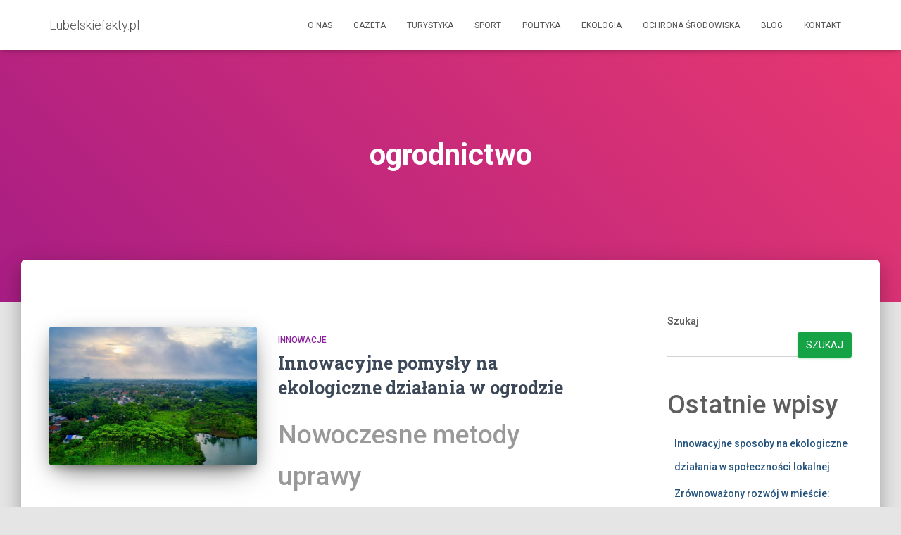

--- FILE ---
content_type: text/html; charset=UTF-8
request_url: https://lubelskiefakty.pl/category/ogrodnictwo/
body_size: 12369
content:
<!DOCTYPE html>
<html lang="pl-PL">

<head>
	<meta charset='UTF-8'>
	<meta name="viewport" content="width=device-width, initial-scale=1">
	<link rel="profile" href="http://gmpg.org/xfn/11">
		<meta name='robots' content='index, follow, max-image-preview:large, max-snippet:-1, max-video-preview:-1' />
	<style>img:is([sizes="auto" i], [sizes^="auto," i]) { contain-intrinsic-size: 3000px 1500px }</style>
	
	<!-- This site is optimized with the Yoast SEO plugin v26.2 - https://yoast.com/wordpress/plugins/seo/ -->
	<title>Archiwa ogrodnictwo - Lubelskiefakty.pl</title>
	<link rel="canonical" href="https://lubelskiefakty.pl/category/ogrodnictwo/" />
	<meta property="og:locale" content="pl_PL" />
	<meta property="og:type" content="article" />
	<meta property="og:title" content="Archiwa ogrodnictwo - Lubelskiefakty.pl" />
	<meta property="og:url" content="https://lubelskiefakty.pl/category/ogrodnictwo/" />
	<meta property="og:site_name" content="Lubelskiefakty.pl" />
	<meta name="twitter:card" content="summary_large_image" />
	<script type="application/ld+json" class="yoast-schema-graph">{"@context":"https://schema.org","@graph":[{"@type":"CollectionPage","@id":"https://lubelskiefakty.pl/category/ogrodnictwo/","url":"https://lubelskiefakty.pl/category/ogrodnictwo/","name":"Archiwa ogrodnictwo - Lubelskiefakty.pl","isPartOf":{"@id":"https://lubelskiefakty.pl/#website"},"primaryImageOfPage":{"@id":"https://lubelskiefakty.pl/category/ogrodnictwo/#primaryimage"},"image":{"@id":"https://lubelskiefakty.pl/category/ogrodnictwo/#primaryimage"},"thumbnailUrl":"https://lubelskiefakty.pl/wp-content/uploads/sites/470/2023/11/pexels-photo-2250728-scaled.jpeg","breadcrumb":{"@id":"https://lubelskiefakty.pl/category/ogrodnictwo/#breadcrumb"},"inLanguage":"pl-PL"},{"@type":"ImageObject","inLanguage":"pl-PL","@id":"https://lubelskiefakty.pl/category/ogrodnictwo/#primaryimage","url":"https://lubelskiefakty.pl/wp-content/uploads/sites/470/2023/11/pexels-photo-2250728-scaled.jpeg","contentUrl":"https://lubelskiefakty.pl/wp-content/uploads/sites/470/2023/11/pexels-photo-2250728-scaled.jpeg","width":2560,"height":1713},{"@type":"BreadcrumbList","@id":"https://lubelskiefakty.pl/category/ogrodnictwo/#breadcrumb","itemListElement":[{"@type":"ListItem","position":1,"name":"Strona główna","item":"https://lubelskiefakty.pl/"},{"@type":"ListItem","position":2,"name":"ogrodnictwo"}]},{"@type":"WebSite","@id":"https://lubelskiefakty.pl/#website","url":"https://lubelskiefakty.pl/","name":"Lubelskiefakty.pl","description":"Ekologia i ochrona środowiska","potentialAction":[{"@type":"SearchAction","target":{"@type":"EntryPoint","urlTemplate":"https://lubelskiefakty.pl/?s={search_term_string}"},"query-input":{"@type":"PropertyValueSpecification","valueRequired":true,"valueName":"search_term_string"}}],"inLanguage":"pl-PL"}]}</script>
	<!-- / Yoast SEO plugin. -->


<link rel='dns-prefetch' href='//fonts.googleapis.com' />
<link rel="alternate" type="application/rss+xml" title="Lubelskiefakty.pl &raquo; Kanał z wpisami" href="https://lubelskiefakty.pl/feed/" />
<link rel="alternate" type="application/rss+xml" title="Lubelskiefakty.pl &raquo; Kanał z wpisami zaszufladkowanymi do kategorii ogrodnictwo" href="https://lubelskiefakty.pl/category/ogrodnictwo/feed/" />
<script type="text/javascript">
/* <![CDATA[ */
window._wpemojiSettings = {"baseUrl":"https:\/\/s.w.org\/images\/core\/emoji\/16.0.1\/72x72\/","ext":".png","svgUrl":"https:\/\/s.w.org\/images\/core\/emoji\/16.0.1\/svg\/","svgExt":".svg","source":{"concatemoji":"https:\/\/lubelskiefakty.pl\/wp-includes\/js\/wp-emoji-release.min.js"}};
/*! This file is auto-generated */
!function(s,n){var o,i,e;function c(e){try{var t={supportTests:e,timestamp:(new Date).valueOf()};sessionStorage.setItem(o,JSON.stringify(t))}catch(e){}}function p(e,t,n){e.clearRect(0,0,e.canvas.width,e.canvas.height),e.fillText(t,0,0);var t=new Uint32Array(e.getImageData(0,0,e.canvas.width,e.canvas.height).data),a=(e.clearRect(0,0,e.canvas.width,e.canvas.height),e.fillText(n,0,0),new Uint32Array(e.getImageData(0,0,e.canvas.width,e.canvas.height).data));return t.every(function(e,t){return e===a[t]})}function u(e,t){e.clearRect(0,0,e.canvas.width,e.canvas.height),e.fillText(t,0,0);for(var n=e.getImageData(16,16,1,1),a=0;a<n.data.length;a++)if(0!==n.data[a])return!1;return!0}function f(e,t,n,a){switch(t){case"flag":return n(e,"\ud83c\udff3\ufe0f\u200d\u26a7\ufe0f","\ud83c\udff3\ufe0f\u200b\u26a7\ufe0f")?!1:!n(e,"\ud83c\udde8\ud83c\uddf6","\ud83c\udde8\u200b\ud83c\uddf6")&&!n(e,"\ud83c\udff4\udb40\udc67\udb40\udc62\udb40\udc65\udb40\udc6e\udb40\udc67\udb40\udc7f","\ud83c\udff4\u200b\udb40\udc67\u200b\udb40\udc62\u200b\udb40\udc65\u200b\udb40\udc6e\u200b\udb40\udc67\u200b\udb40\udc7f");case"emoji":return!a(e,"\ud83e\udedf")}return!1}function g(e,t,n,a){var r="undefined"!=typeof WorkerGlobalScope&&self instanceof WorkerGlobalScope?new OffscreenCanvas(300,150):s.createElement("canvas"),o=r.getContext("2d",{willReadFrequently:!0}),i=(o.textBaseline="top",o.font="600 32px Arial",{});return e.forEach(function(e){i[e]=t(o,e,n,a)}),i}function t(e){var t=s.createElement("script");t.src=e,t.defer=!0,s.head.appendChild(t)}"undefined"!=typeof Promise&&(o="wpEmojiSettingsSupports",i=["flag","emoji"],n.supports={everything:!0,everythingExceptFlag:!0},e=new Promise(function(e){s.addEventListener("DOMContentLoaded",e,{once:!0})}),new Promise(function(t){var n=function(){try{var e=JSON.parse(sessionStorage.getItem(o));if("object"==typeof e&&"number"==typeof e.timestamp&&(new Date).valueOf()<e.timestamp+604800&&"object"==typeof e.supportTests)return e.supportTests}catch(e){}return null}();if(!n){if("undefined"!=typeof Worker&&"undefined"!=typeof OffscreenCanvas&&"undefined"!=typeof URL&&URL.createObjectURL&&"undefined"!=typeof Blob)try{var e="postMessage("+g.toString()+"("+[JSON.stringify(i),f.toString(),p.toString(),u.toString()].join(",")+"));",a=new Blob([e],{type:"text/javascript"}),r=new Worker(URL.createObjectURL(a),{name:"wpTestEmojiSupports"});return void(r.onmessage=function(e){c(n=e.data),r.terminate(),t(n)})}catch(e){}c(n=g(i,f,p,u))}t(n)}).then(function(e){for(var t in e)n.supports[t]=e[t],n.supports.everything=n.supports.everything&&n.supports[t],"flag"!==t&&(n.supports.everythingExceptFlag=n.supports.everythingExceptFlag&&n.supports[t]);n.supports.everythingExceptFlag=n.supports.everythingExceptFlag&&!n.supports.flag,n.DOMReady=!1,n.readyCallback=function(){n.DOMReady=!0}}).then(function(){return e}).then(function(){var e;n.supports.everything||(n.readyCallback(),(e=n.source||{}).concatemoji?t(e.concatemoji):e.wpemoji&&e.twemoji&&(t(e.twemoji),t(e.wpemoji)))}))}((window,document),window._wpemojiSettings);
/* ]]> */
</script>

<style id='wp-emoji-styles-inline-css' type='text/css'>

	img.wp-smiley, img.emoji {
		display: inline !important;
		border: none !important;
		box-shadow: none !important;
		height: 1em !important;
		width: 1em !important;
		margin: 0 0.07em !important;
		vertical-align: -0.1em !important;
		background: none !important;
		padding: 0 !important;
	}
</style>
<link rel='stylesheet' id='wp-block-library-css' href='https://lubelskiefakty.pl/wp-includes/css/dist/block-library/style.min.css?ver=de86833eb1e3b4cdb6c471acdc682ffa' type='text/css' media='all' />
<style id='classic-theme-styles-inline-css' type='text/css'>
/*! This file is auto-generated */
.wp-block-button__link{color:#fff;background-color:#32373c;border-radius:9999px;box-shadow:none;text-decoration:none;padding:calc(.667em + 2px) calc(1.333em + 2px);font-size:1.125em}.wp-block-file__button{background:#32373c;color:#fff;text-decoration:none}
</style>
<link rel='stylesheet' id='twentig-blocks-css' href='https://lubelskiefakty.pl/wp-content/plugins/twentig/dist/style-index.css?ver=2f2aa03d36da08e54bf6' type='text/css' media='all' />
<style id='global-styles-inline-css' type='text/css'>
:root{--wp--preset--aspect-ratio--square: 1;--wp--preset--aspect-ratio--4-3: 4/3;--wp--preset--aspect-ratio--3-4: 3/4;--wp--preset--aspect-ratio--3-2: 3/2;--wp--preset--aspect-ratio--2-3: 2/3;--wp--preset--aspect-ratio--16-9: 16/9;--wp--preset--aspect-ratio--9-16: 9/16;--wp--preset--color--black: #000000;--wp--preset--color--cyan-bluish-gray: #abb8c3;--wp--preset--color--white: #ffffff;--wp--preset--color--pale-pink: #f78da7;--wp--preset--color--vivid-red: #cf2e2e;--wp--preset--color--luminous-vivid-orange: #ff6900;--wp--preset--color--luminous-vivid-amber: #fcb900;--wp--preset--color--light-green-cyan: #7bdcb5;--wp--preset--color--vivid-green-cyan: #00d084;--wp--preset--color--pale-cyan-blue: #8ed1fc;--wp--preset--color--vivid-cyan-blue: #0693e3;--wp--preset--color--vivid-purple: #9b51e0;--wp--preset--color--accent: #15a346;--wp--preset--color--background-color: #E5E5E5;--wp--preset--color--header-gradient: #a81d84;--wp--preset--gradient--vivid-cyan-blue-to-vivid-purple: linear-gradient(135deg,rgba(6,147,227,1) 0%,rgb(155,81,224) 100%);--wp--preset--gradient--light-green-cyan-to-vivid-green-cyan: linear-gradient(135deg,rgb(122,220,180) 0%,rgb(0,208,130) 100%);--wp--preset--gradient--luminous-vivid-amber-to-luminous-vivid-orange: linear-gradient(135deg,rgba(252,185,0,1) 0%,rgba(255,105,0,1) 100%);--wp--preset--gradient--luminous-vivid-orange-to-vivid-red: linear-gradient(135deg,rgba(255,105,0,1) 0%,rgb(207,46,46) 100%);--wp--preset--gradient--very-light-gray-to-cyan-bluish-gray: linear-gradient(135deg,rgb(238,238,238) 0%,rgb(169,184,195) 100%);--wp--preset--gradient--cool-to-warm-spectrum: linear-gradient(135deg,rgb(74,234,220) 0%,rgb(151,120,209) 20%,rgb(207,42,186) 40%,rgb(238,44,130) 60%,rgb(251,105,98) 80%,rgb(254,248,76) 100%);--wp--preset--gradient--blush-light-purple: linear-gradient(135deg,rgb(255,206,236) 0%,rgb(152,150,240) 100%);--wp--preset--gradient--blush-bordeaux: linear-gradient(135deg,rgb(254,205,165) 0%,rgb(254,45,45) 50%,rgb(107,0,62) 100%);--wp--preset--gradient--luminous-dusk: linear-gradient(135deg,rgb(255,203,112) 0%,rgb(199,81,192) 50%,rgb(65,88,208) 100%);--wp--preset--gradient--pale-ocean: linear-gradient(135deg,rgb(255,245,203) 0%,rgb(182,227,212) 50%,rgb(51,167,181) 100%);--wp--preset--gradient--electric-grass: linear-gradient(135deg,rgb(202,248,128) 0%,rgb(113,206,126) 100%);--wp--preset--gradient--midnight: linear-gradient(135deg,rgb(2,3,129) 0%,rgb(40,116,252) 100%);--wp--preset--font-size--small: 13px;--wp--preset--font-size--medium: 20px;--wp--preset--font-size--large: 36px;--wp--preset--font-size--x-large: 42px;--wp--preset--spacing--20: 0.44rem;--wp--preset--spacing--30: 0.67rem;--wp--preset--spacing--40: 1rem;--wp--preset--spacing--50: 1.5rem;--wp--preset--spacing--60: 2.25rem;--wp--preset--spacing--70: 3.38rem;--wp--preset--spacing--80: 5.06rem;--wp--preset--shadow--natural: 6px 6px 9px rgba(0, 0, 0, 0.2);--wp--preset--shadow--deep: 12px 12px 50px rgba(0, 0, 0, 0.4);--wp--preset--shadow--sharp: 6px 6px 0px rgba(0, 0, 0, 0.2);--wp--preset--shadow--outlined: 6px 6px 0px -3px rgba(255, 255, 255, 1), 6px 6px rgba(0, 0, 0, 1);--wp--preset--shadow--crisp: 6px 6px 0px rgba(0, 0, 0, 1);}:root :where(.is-layout-flow) > :first-child{margin-block-start: 0;}:root :where(.is-layout-flow) > :last-child{margin-block-end: 0;}:root :where(.is-layout-flow) > *{margin-block-start: 24px;margin-block-end: 0;}:root :where(.is-layout-constrained) > :first-child{margin-block-start: 0;}:root :where(.is-layout-constrained) > :last-child{margin-block-end: 0;}:root :where(.is-layout-constrained) > *{margin-block-start: 24px;margin-block-end: 0;}:root :where(.is-layout-flex){gap: 24px;}:root :where(.is-layout-grid){gap: 24px;}body .is-layout-flex{display: flex;}.is-layout-flex{flex-wrap: wrap;align-items: center;}.is-layout-flex > :is(*, div){margin: 0;}body .is-layout-grid{display: grid;}.is-layout-grid > :is(*, div){margin: 0;}.has-black-color{color: var(--wp--preset--color--black) !important;}.has-cyan-bluish-gray-color{color: var(--wp--preset--color--cyan-bluish-gray) !important;}.has-white-color{color: var(--wp--preset--color--white) !important;}.has-pale-pink-color{color: var(--wp--preset--color--pale-pink) !important;}.has-vivid-red-color{color: var(--wp--preset--color--vivid-red) !important;}.has-luminous-vivid-orange-color{color: var(--wp--preset--color--luminous-vivid-orange) !important;}.has-luminous-vivid-amber-color{color: var(--wp--preset--color--luminous-vivid-amber) !important;}.has-light-green-cyan-color{color: var(--wp--preset--color--light-green-cyan) !important;}.has-vivid-green-cyan-color{color: var(--wp--preset--color--vivid-green-cyan) !important;}.has-pale-cyan-blue-color{color: var(--wp--preset--color--pale-cyan-blue) !important;}.has-vivid-cyan-blue-color{color: var(--wp--preset--color--vivid-cyan-blue) !important;}.has-vivid-purple-color{color: var(--wp--preset--color--vivid-purple) !important;}.has-accent-color{color: var(--wp--preset--color--accent) !important;}.has-background-color-color{color: var(--wp--preset--color--background-color) !important;}.has-header-gradient-color{color: var(--wp--preset--color--header-gradient) !important;}.has-black-background-color{background-color: var(--wp--preset--color--black) !important;}.has-cyan-bluish-gray-background-color{background-color: var(--wp--preset--color--cyan-bluish-gray) !important;}.has-white-background-color{background-color: var(--wp--preset--color--white) !important;}.has-pale-pink-background-color{background-color: var(--wp--preset--color--pale-pink) !important;}.has-vivid-red-background-color{background-color: var(--wp--preset--color--vivid-red) !important;}.has-luminous-vivid-orange-background-color{background-color: var(--wp--preset--color--luminous-vivid-orange) !important;}.has-luminous-vivid-amber-background-color{background-color: var(--wp--preset--color--luminous-vivid-amber) !important;}.has-light-green-cyan-background-color{background-color: var(--wp--preset--color--light-green-cyan) !important;}.has-vivid-green-cyan-background-color{background-color: var(--wp--preset--color--vivid-green-cyan) !important;}.has-pale-cyan-blue-background-color{background-color: var(--wp--preset--color--pale-cyan-blue) !important;}.has-vivid-cyan-blue-background-color{background-color: var(--wp--preset--color--vivid-cyan-blue) !important;}.has-vivid-purple-background-color{background-color: var(--wp--preset--color--vivid-purple) !important;}.has-accent-background-color{background-color: var(--wp--preset--color--accent) !important;}.has-background-color-background-color{background-color: var(--wp--preset--color--background-color) !important;}.has-header-gradient-background-color{background-color: var(--wp--preset--color--header-gradient) !important;}.has-black-border-color{border-color: var(--wp--preset--color--black) !important;}.has-cyan-bluish-gray-border-color{border-color: var(--wp--preset--color--cyan-bluish-gray) !important;}.has-white-border-color{border-color: var(--wp--preset--color--white) !important;}.has-pale-pink-border-color{border-color: var(--wp--preset--color--pale-pink) !important;}.has-vivid-red-border-color{border-color: var(--wp--preset--color--vivid-red) !important;}.has-luminous-vivid-orange-border-color{border-color: var(--wp--preset--color--luminous-vivid-orange) !important;}.has-luminous-vivid-amber-border-color{border-color: var(--wp--preset--color--luminous-vivid-amber) !important;}.has-light-green-cyan-border-color{border-color: var(--wp--preset--color--light-green-cyan) !important;}.has-vivid-green-cyan-border-color{border-color: var(--wp--preset--color--vivid-green-cyan) !important;}.has-pale-cyan-blue-border-color{border-color: var(--wp--preset--color--pale-cyan-blue) !important;}.has-vivid-cyan-blue-border-color{border-color: var(--wp--preset--color--vivid-cyan-blue) !important;}.has-vivid-purple-border-color{border-color: var(--wp--preset--color--vivid-purple) !important;}.has-accent-border-color{border-color: var(--wp--preset--color--accent) !important;}.has-background-color-border-color{border-color: var(--wp--preset--color--background-color) !important;}.has-header-gradient-border-color{border-color: var(--wp--preset--color--header-gradient) !important;}.has-vivid-cyan-blue-to-vivid-purple-gradient-background{background: var(--wp--preset--gradient--vivid-cyan-blue-to-vivid-purple) !important;}.has-light-green-cyan-to-vivid-green-cyan-gradient-background{background: var(--wp--preset--gradient--light-green-cyan-to-vivid-green-cyan) !important;}.has-luminous-vivid-amber-to-luminous-vivid-orange-gradient-background{background: var(--wp--preset--gradient--luminous-vivid-amber-to-luminous-vivid-orange) !important;}.has-luminous-vivid-orange-to-vivid-red-gradient-background{background: var(--wp--preset--gradient--luminous-vivid-orange-to-vivid-red) !important;}.has-very-light-gray-to-cyan-bluish-gray-gradient-background{background: var(--wp--preset--gradient--very-light-gray-to-cyan-bluish-gray) !important;}.has-cool-to-warm-spectrum-gradient-background{background: var(--wp--preset--gradient--cool-to-warm-spectrum) !important;}.has-blush-light-purple-gradient-background{background: var(--wp--preset--gradient--blush-light-purple) !important;}.has-blush-bordeaux-gradient-background{background: var(--wp--preset--gradient--blush-bordeaux) !important;}.has-luminous-dusk-gradient-background{background: var(--wp--preset--gradient--luminous-dusk) !important;}.has-pale-ocean-gradient-background{background: var(--wp--preset--gradient--pale-ocean) !important;}.has-electric-grass-gradient-background{background: var(--wp--preset--gradient--electric-grass) !important;}.has-midnight-gradient-background{background: var(--wp--preset--gradient--midnight) !important;}.has-small-font-size{font-size: var(--wp--preset--font-size--small) !important;}.has-medium-font-size{font-size: var(--wp--preset--font-size--medium) !important;}.has-large-font-size{font-size: var(--wp--preset--font-size--large) !important;}.has-x-large-font-size{font-size: var(--wp--preset--font-size--x-large) !important;}
:root :where(.wp-block-pullquote){font-size: 1.5em;line-height: 1.6;}
@media (max-width: 767px) { .tw-sm-hidden { display: none !important; }}@media (min-width: 768px) and (max-width: 1023px) { .tw-md-hidden { display: none !important; }}@media (min-width: 1024px) { .tw-lg-hidden { display: none !important; }}@media (width < 768px) { .tw-sm-hidden { display: none !important; }}@media (768px <= width < 1024px) { .tw-md-hidden { display: none !important; }}@media (width >= 1024px) { .tw-lg-hidden { display: none !important; }}
.tw-mt-0{margin-top:0px!important;}.tw-mb-0{margin-bottom:0px!important;}.tw-mt-1{margin-top:5px!important;}.tw-mb-1{margin-bottom:5px!important;}.tw-mt-2{margin-top:10px!important;}.tw-mb-2{margin-bottom:10px!important;}.tw-mt-3{margin-top:15px!important;}.tw-mb-3{margin-bottom:15px!important;}.tw-mt-4{margin-top:20px!important;}.tw-mb-4{margin-bottom:20px!important;}.tw-mt-5{margin-top:30px!important;}.tw-mb-5{margin-bottom:30px!important;}.tw-mt-6{margin-top:40px!important;}.tw-mb-6{margin-bottom:40px!important;}.tw-mt-7{margin-top:50px!important;}.tw-mb-7{margin-bottom:50px!important;}.tw-mt-8{margin-top:60px!important;}.tw-mb-8{margin-bottom:60px!important;}.tw-mt-9{margin-top:80px!important;}.tw-mb-9{margin-bottom:80px!important;}.tw-mt-10{margin-top:100px!important;}.tw-mb-10{margin-bottom:100px!important;}.tw-mt-auto{margin-top:auto!important;}.tw-mb-auto{margin-bottom:auto!important;}
</style>
<link rel='stylesheet' id='contact-form-7-css' href='https://lubelskiefakty.pl/wp-content/plugins/contact-form-7/includes/css/styles.css?ver=6.1.2' type='text/css' media='all' />
<link rel='stylesheet' id='bootstrap-css' href='https://lubelskiefakty.pl/wp-content/themes/hestia/assets/bootstrap/css/bootstrap.min.css?ver=1.0.2' type='text/css' media='all' />
<link rel='stylesheet' id='hestia-font-sizes-css' href='https://lubelskiefakty.pl/wp-content/themes/hestia/assets/css/font-sizes.min.css?ver=3.3.2' type='text/css' media='all' />
<link rel='stylesheet' id='hestia_style-css' href='https://lubelskiefakty.pl/wp-content/themes/hestia/style.min.css?ver=3.3.2' type='text/css' media='all' />
<style id='hestia_style-inline-css' type='text/css'>
.hestia-top-bar,.hestia-top-bar .widget.widget_shopping_cart .cart_list{background-color:#363537}.hestia-top-bar .widget .label-floating input[type=search]:-webkit-autofill{-webkit-box-shadow:inset 0 0 0 9999px #363537}.hestia-top-bar,.hestia-top-bar .widget .label-floating input[type=search],.hestia-top-bar .widget.widget_search form.form-group:before,.hestia-top-bar .widget.widget_product_search form.form-group:before,.hestia-top-bar .widget.widget_shopping_cart:before{color:#fff}.hestia-top-bar .widget .label-floating input[type=search]{-webkit-text-fill-color:#fff !important}.hestia-top-bar div.widget.widget_shopping_cart:before,.hestia-top-bar .widget.widget_product_search form.form-group:before,.hestia-top-bar .widget.widget_search form.form-group:before{background-color:#fff}.hestia-top-bar a,.hestia-top-bar .top-bar-nav li a{color:#fff}.hestia-top-bar ul li a[href*="mailto:"]:before,.hestia-top-bar ul li a[href*="tel:"]:before{background-color:#fff}.hestia-top-bar a:hover,.hestia-top-bar .top-bar-nav li a:hover{color:#eee}.hestia-top-bar ul li:hover a[href*="mailto:"]:before,.hestia-top-bar ul li:hover a[href*="tel:"]:before{background-color:#eee}
footer.footer.footer-black{background:#323437}footer.footer.footer-black.footer-big{color:#fff}footer.footer.footer-black a{color:#fff}footer.footer.footer-black hr{border-color:#5e5e5e}.footer-big p,.widget,.widget code,.widget pre{color:#5e5e5e}
:root{--hestia-primary-color:#15a346}a,.navbar .dropdown-menu li:hover>a,.navbar .dropdown-menu li:focus>a,.navbar .dropdown-menu li:active>a,.navbar .navbar-nav>li .dropdown-menu li:hover>a,body:not(.home) .navbar-default .navbar-nav>.active:not(.btn)>a,body:not(.home) .navbar-default .navbar-nav>.active:not(.btn)>a:hover,body:not(.home) .navbar-default .navbar-nav>.active:not(.btn)>a:focus,a:hover,.card-blog a.moretag:hover,.card-blog a.more-link:hover,.widget a:hover,.has-text-color.has-accent-color,p.has-text-color a{color:#15a346}.svg-text-color{fill:#15a346}.pagination span.current,.pagination span.current:focus,.pagination span.current:hover{border-color:#15a346}button,button:hover,.woocommerce .track_order button[type="submit"],.woocommerce .track_order button[type="submit"]:hover,div.wpforms-container .wpforms-form button[type=submit].wpforms-submit,div.wpforms-container .wpforms-form button[type=submit].wpforms-submit:hover,input[type="button"],input[type="button"]:hover,input[type="submit"],input[type="submit"]:hover,input#searchsubmit,.pagination span.current,.pagination span.current:focus,.pagination span.current:hover,.btn.btn-primary,.btn.btn-primary:link,.btn.btn-primary:hover,.btn.btn-primary:focus,.btn.btn-primary:active,.btn.btn-primary.active,.btn.btn-primary.active:focus,.btn.btn-primary.active:hover,.btn.btn-primary:active:hover,.btn.btn-primary:active:focus,.btn.btn-primary:active:hover,.hestia-sidebar-open.btn.btn-rose,.hestia-sidebar-close.btn.btn-rose,.hestia-sidebar-open.btn.btn-rose:hover,.hestia-sidebar-close.btn.btn-rose:hover,.hestia-sidebar-open.btn.btn-rose:focus,.hestia-sidebar-close.btn.btn-rose:focus,.label.label-primary,.hestia-work .portfolio-item:nth-child(6n+1) .label,.nav-cart .nav-cart-content .widget .buttons .button,.has-accent-background-color[class*="has-background"]{background-color:#15a346}@media(max-width:768px){.navbar-default .navbar-nav>li>a:hover,.navbar-default .navbar-nav>li>a:focus,.navbar .navbar-nav .dropdown .dropdown-menu li a:hover,.navbar .navbar-nav .dropdown .dropdown-menu li a:focus,.navbar button.navbar-toggle:hover,.navbar .navbar-nav li:hover>a i{color:#15a346}}body:not(.woocommerce-page) button:not([class^="fl-"]):not(.hestia-scroll-to-top):not(.navbar-toggle):not(.close),body:not(.woocommerce-page) .button:not([class^="fl-"]):not(hestia-scroll-to-top):not(.navbar-toggle):not(.add_to_cart_button):not(.product_type_grouped):not(.product_type_external),div.wpforms-container .wpforms-form button[type=submit].wpforms-submit,input[type="submit"],input[type="button"],.btn.btn-primary,.widget_product_search button[type="submit"],.hestia-sidebar-open.btn.btn-rose,.hestia-sidebar-close.btn.btn-rose,.everest-forms button[type=submit].everest-forms-submit-button{-webkit-box-shadow:0 2px 2px 0 rgba(21,163,70,0.14),0 3px 1px -2px rgba(21,163,70,0.2),0 1px 5px 0 rgba(21,163,70,0.12);box-shadow:0 2px 2px 0 rgba(21,163,70,0.14),0 3px 1px -2px rgba(21,163,70,0.2),0 1px 5px 0 rgba(21,163,70,0.12)}.card .header-primary,.card .content-primary,.everest-forms button[type=submit].everest-forms-submit-button{background:#15a346}body:not(.woocommerce-page) .button:not([class^="fl-"]):not(.hestia-scroll-to-top):not(.navbar-toggle):not(.add_to_cart_button):hover,body:not(.woocommerce-page) button:not([class^="fl-"]):not(.hestia-scroll-to-top):not(.navbar-toggle):not(.close):hover,div.wpforms-container .wpforms-form button[type=submit].wpforms-submit:hover,input[type="submit"]:hover,input[type="button"]:hover,input#searchsubmit:hover,.widget_product_search button[type="submit"]:hover,.pagination span.current,.btn.btn-primary:hover,.btn.btn-primary:focus,.btn.btn-primary:active,.btn.btn-primary.active,.btn.btn-primary:active:focus,.btn.btn-primary:active:hover,.hestia-sidebar-open.btn.btn-rose:hover,.hestia-sidebar-close.btn.btn-rose:hover,.pagination span.current:hover,.everest-forms button[type=submit].everest-forms-submit-button:hover,.everest-forms button[type=submit].everest-forms-submit-button:focus,.everest-forms button[type=submit].everest-forms-submit-button:active{-webkit-box-shadow:0 14px 26px -12px rgba(21,163,70,0.42),0 4px 23px 0 rgba(0,0,0,0.12),0 8px 10px -5px rgba(21,163,70,0.2);box-shadow:0 14px 26px -12px rgba(21,163,70,0.42),0 4px 23px 0 rgba(0,0,0,0.12),0 8px 10px -5px rgba(21,163,70,0.2);color:#fff}.form-group.is-focused .form-control{background-image:-webkit-gradient(linear,left top,left bottom,from(#15a346),to(#15a346)),-webkit-gradient(linear,left top,left bottom,from(#d2d2d2),to(#d2d2d2));background-image:-webkit-linear-gradient(linear,left top,left bottom,from(#15a346),to(#15a346)),-webkit-linear-gradient(linear,left top,left bottom,from(#d2d2d2),to(#d2d2d2));background-image:linear-gradient(linear,left top,left bottom,from(#15a346),to(#15a346)),linear-gradient(linear,left top,left bottom,from(#d2d2d2),to(#d2d2d2))}.navbar:not(.navbar-transparent) li:not(.btn):hover>a,.navbar li.on-section:not(.btn)>a,.navbar.full-screen-menu.navbar-transparent li:not(.btn):hover>a,.navbar.full-screen-menu .navbar-toggle:hover,.navbar:not(.navbar-transparent) .nav-cart:hover,.navbar:not(.navbar-transparent) .hestia-toggle-search:hover{color:#15a346}.header-filter-gradient{background:linear-gradient(45deg,rgba(168,29,132,1) 0,rgb(234,57,111) 100%)}.has-text-color.has-header-gradient-color{color:#a81d84}.has-header-gradient-background-color[class*="has-background"]{background-color:#a81d84}.has-text-color.has-background-color-color{color:#E5E5E5}.has-background-color-background-color[class*="has-background"]{background-color:#E5E5E5}
.btn.btn-primary:not(.colored-button):not(.btn-left):not(.btn-right):not(.btn-just-icon):not(.menu-item),input[type="submit"]:not(.search-submit),body:not(.woocommerce-account) .woocommerce .button.woocommerce-Button,.woocommerce .product button.button,.woocommerce .product button.button.alt,.woocommerce .product #respond input#submit,.woocommerce-cart .blog-post .woocommerce .cart-collaterals .cart_totals .checkout-button,.woocommerce-checkout #payment #place_order,.woocommerce-account.woocommerce-page button.button,.woocommerce .track_order button[type="submit"],.nav-cart .nav-cart-content .widget .buttons .button,.woocommerce a.button.wc-backward,body.woocommerce .wccm-catalog-item a.button,body.woocommerce a.wccm-button.button,form.woocommerce-form-coupon button.button,div.wpforms-container .wpforms-form button[type=submit].wpforms-submit,div.woocommerce a.button.alt,div.woocommerce table.my_account_orders .button,.btn.colored-button,.btn.btn-left,.btn.btn-right,.btn:not(.colored-button):not(.btn-left):not(.btn-right):not(.btn-just-icon):not(.menu-item):not(.hestia-sidebar-open):not(.hestia-sidebar-close){padding-top:15px;padding-bottom:15px;padding-left:33px;padding-right:33px}
:root{--hestia-button-border-radius:3px}.btn.btn-primary:not(.colored-button):not(.btn-left):not(.btn-right):not(.btn-just-icon):not(.menu-item),input[type="submit"]:not(.search-submit),body:not(.woocommerce-account) .woocommerce .button.woocommerce-Button,.woocommerce .product button.button,.woocommerce .product button.button.alt,.woocommerce .product #respond input#submit,.woocommerce-cart .blog-post .woocommerce .cart-collaterals .cart_totals .checkout-button,.woocommerce-checkout #payment #place_order,.woocommerce-account.woocommerce-page button.button,.woocommerce .track_order button[type="submit"],.nav-cart .nav-cart-content .widget .buttons .button,.woocommerce a.button.wc-backward,body.woocommerce .wccm-catalog-item a.button,body.woocommerce a.wccm-button.button,form.woocommerce-form-coupon button.button,div.wpforms-container .wpforms-form button[type=submit].wpforms-submit,div.woocommerce a.button.alt,div.woocommerce table.my_account_orders .button,input[type="submit"].search-submit,.hestia-view-cart-wrapper .added_to_cart.wc-forward,.woocommerce-product-search button,.woocommerce-cart .actions .button,#secondary div[id^=woocommerce_price_filter] .button,.woocommerce div[id^=woocommerce_widget_cart].widget .buttons .button,.searchform input[type=submit],.searchform button,.search-form:not(.media-toolbar-primary) input[type=submit],.search-form:not(.media-toolbar-primary) button,.woocommerce-product-search input[type=submit],.btn.colored-button,.btn.btn-left,.btn.btn-right,.btn:not(.colored-button):not(.btn-left):not(.btn-right):not(.btn-just-icon):not(.menu-item):not(.hestia-sidebar-open):not(.hestia-sidebar-close){border-radius:3px}
@media(min-width:769px){.page-header.header-small .hestia-title,.page-header.header-small .title,h1.hestia-title.title-in-content,.main article.section .has-title-font-size{font-size:42px}}
@media( min-width:480px){}@media( min-width:768px){}.hestia-scroll-to-top{border-radius :50%;background-color:#999}.hestia-scroll-to-top:hover{background-color:#999}.hestia-scroll-to-top:hover svg,.hestia-scroll-to-top:hover p{color:#fff}.hestia-scroll-to-top svg,.hestia-scroll-to-top p{color:#fff}
</style>
<link rel='stylesheet' id='hestia_fonts-css' href='https://fonts.googleapis.com/css?family=Roboto%3A300%2C400%2C500%2C700%7CRoboto+Slab%3A400%2C700&#038;subset=latin%2Clatin-ext&#038;ver=3.3.2' type='text/css' media='all' />
<script type="text/javascript" src="https://lubelskiefakty.pl/wp-includes/js/jquery/jquery.min.js?ver=3.7.1" id="jquery-core-js"></script>
<script type="text/javascript" src="https://lubelskiefakty.pl/wp-includes/js/jquery/jquery-migrate.min.js?ver=3.4.1" id="jquery-migrate-js"></script>
<link rel="https://api.w.org/" href="https://lubelskiefakty.pl/wp-json/" /><link rel="alternate" title="JSON" type="application/json" href="https://lubelskiefakty.pl/wp-json/wp/v2/categories/46" /><link rel="EditURI" type="application/rsd+xml" title="RSD" href="https://lubelskiefakty.pl/xmlrpc.php?rsd" />

<noscript><style>.tw-block-animation{opacity:1;transform:none;clip-path:none;}</style></noscript>
</head>

<body class="archive category category-ogrodnictwo category-46 wp-theme-hestia header-layout-default">
		<div class="wrapper  default ">
		<header class="header ">
			<div style="display: none"></div>		<nav class="navbar navbar-default  hestia_left navbar-not-transparent navbar-fixed-top">
						<div class="container">
						<div class="navbar-header">
			<div class="title-logo-wrapper">
				<a class="navbar-brand" href="https://lubelskiefakty.pl/"
						title="Lubelskiefakty.pl">
					<p>Lubelskiefakty.pl</p></a>
			</div>
								<div class="navbar-toggle-wrapper">
						<button type="button" class="navbar-toggle" data-toggle="collapse" data-target="#main-navigation">
								<span class="icon-bar"></span><span class="icon-bar"></span><span class="icon-bar"></span>				<span class="sr-only">Przełącz Nawigację</span>
			</button>
					</div>
				</div>
		<div id="main-navigation" class="collapse navbar-collapse"><ul id="menu-menu" class="nav navbar-nav"><li id="menu-item-84" class="menu-item menu-item-type-post_type menu-item-object-page menu-item-home menu-item-84"><a title="O nas" href="https://lubelskiefakty.pl/">O nas</a></li>
<li id="menu-item-77" class="menu-item menu-item-type-post_type menu-item-object-page menu-item-77"><a title="Gazeta" href="https://lubelskiefakty.pl/gazeta/">Gazeta</a></li>
<li id="menu-item-78" class="menu-item menu-item-type-post_type menu-item-object-page menu-item-78"><a title="Turystyka" href="https://lubelskiefakty.pl/turystyka/">Turystyka</a></li>
<li id="menu-item-79" class="menu-item menu-item-type-post_type menu-item-object-page menu-item-79"><a title="Sport" href="https://lubelskiefakty.pl/sport/">Sport</a></li>
<li id="menu-item-80" class="menu-item menu-item-type-post_type menu-item-object-page menu-item-80"><a title="Polityka" href="https://lubelskiefakty.pl/polityka/">Polityka</a></li>
<li id="menu-item-81" class="menu-item menu-item-type-post_type menu-item-object-page menu-item-81"><a title="Ekologia" href="https://lubelskiefakty.pl/ekologia/">Ekologia</a></li>
<li id="menu-item-82" class="menu-item menu-item-type-post_type menu-item-object-page menu-item-82"><a title="Ochrona środowiska" href="https://lubelskiefakty.pl/ochrona-srodowiska/">Ochrona środowiska</a></li>
<li id="menu-item-110" class="menu-item menu-item-type-post_type menu-item-object-page current_page_parent menu-item-110"><a title="Blog" href="https://lubelskiefakty.pl/blog/">Blog</a></li>
<li id="menu-item-83" class="menu-item menu-item-type-post_type menu-item-object-page menu-item-83"><a title="Kontakt" href="https://lubelskiefakty.pl/kontakt/">Kontakt</a></li>
</ul></div>			</div>
					</nav>
				</header>
<div id="primary" class="boxed-layout-header page-header header-small" data-parallax="active" ><div class="container"><div class="row"><div class="col-md-10 col-md-offset-1 text-center"><h1 class="hestia-title">ogrodnictwo</h1></div></div></div><div class="header-filter header-filter-gradient"></div></div>
<div class="main  main-raised ">
	<div class="hestia-blogs" data-layout="sidebar-right">
		<div class="container">
			<div class="row">
								<div class="col-md-8 archive-post-wrap">
					<article 
		id="post-147" 
		class="card card-blog card-plain post-147 post type-post status-publish format-standard has-post-thumbnail hentry category-innowacje category-ogrod category-ogrodnictwo"><div class="row "><div class="col-ms-5 col-sm-5"><div class="card-image"><a href="https://lubelskiefakty.pl/2023/11/16/innowacyjne-pomysly-na-ekologiczne-dzialania-w-ogrodzie/" title="Innowacyjne pomysły na ekologiczne działania w ogrodzie"><img width="360" height="240" src="https://lubelskiefakty.pl/wp-content/uploads/sites/470/2023/11/pexels-photo-2250728-scaled.jpeg" class="attachment-hestia-blog size-hestia-blog wp-post-image" alt="" decoding="async" fetchpriority="high" srcset="https://lubelskiefakty.pl/wp-content/uploads/sites/470/2023/11/pexels-photo-2250728-scaled.jpeg 2560w, https://lubelskiefakty.pl/wp-content/uploads/sites/470/2023/11/pexels-photo-2250728-300x201.jpeg 300w, https://lubelskiefakty.pl/wp-content/uploads/sites/470/2023/11/pexels-photo-2250728-1024x685.jpeg 1024w, https://lubelskiefakty.pl/wp-content/uploads/sites/470/2023/11/pexels-photo-2250728-768x514.jpeg 768w, https://lubelskiefakty.pl/wp-content/uploads/sites/470/2023/11/pexels-photo-2250728-1536x1028.jpeg 1536w, https://lubelskiefakty.pl/wp-content/uploads/sites/470/2023/11/pexels-photo-2250728-2048x1371.jpeg 2048w, https://lubelskiefakty.pl/wp-content/uploads/sites/470/2023/11/pexels-photo-2250728-850x569.jpeg 850w" sizes="(max-width: 360px) 100vw, 360px" /></a></div></div><div class= "col-ms-7 col-sm-7"><span class="category text-info"><a href="https://lubelskiefakty.pl/category/innowacje/" title="Zobacz wszystkie wpisy w innowacje"  rel="tag">innowacje</a> </span><h2 class="card-title entry-title"><a href="https://lubelskiefakty.pl/2023/11/16/innowacyjne-pomysly-na-ekologiczne-dzialania-w-ogrodzie/" title="Innowacyjne pomysły na ekologiczne działania w ogrodzie" rel="bookmark">Innowacyjne pomysły na ekologiczne działania w ogrodzie</a></h2><div class="card-description entry-summary "><h2>Nowoczesne metody uprawy</h2>
<p><strong>Akwaponika - symbioza ryb i roślin</strong> Akwaponika to innowacyjna metoda uprawy roślin, która polega na symbiozie ryb i roślin. W akwarium ryby dostarczają składniki odżywcze do wody, a rośliny wykorzystują te substancje do wzrostu. To doskonały sposób na zrównoważony rozwój ogrodu, gdzie nie tylko uprawiasz własne warzywa, ale również dbasz o środowisko.</p>
<p><strong>Hydroponika - uprawa bez gleby</strong> Hydroponika to metoda uprawy roślin bez użycia tradycyjnej gleby. Rośliny są umieszczane w specjalnych pojemnikach, gdzie korzenie zanurzone są w roztworze składników odżywczych. Dzięki temu można kontrolować ilość substancji odżywczych dostarczanych do roślin, co prowadzi do szybszego wzrostu i większych plonów. To doskonałe rozwiązanie dla osób posiadających ogród w mieście.</p>
<p><strong>Wertykulacja - zdrowy i bujny trawnik</strong> Wertykulacja to metoda pielęgnacji trawnika, która polega na usunięciu martwych źdźbeł trawy i mchu. Dzięki temu trawnik może oddychać, a korzenie roślin mają dostęp do większej ilości tlenu i wody. Regularne wertykulowanie pozwala uzyskać zdrowy, bujny trawnik, który jest bardziej odporny na choroby i szkodniki.</p>
<p><strong>Uprawa w pojemnikach - ograniczenie odpadów</strong> Uprawa roślin w pojemnikach to doskonały sposób na ograniczenie ilości odpadów w ogrodzie. Możesz wykorzystać różnego rodzaju pojemniki, takie jak doniczki, skrzynki czy worki, aby sadzić rośliny. Jest to szczególnie przydatne w przypadku ogródków na balkonie czy tarasie, gdzie brakuje miejsca na tradycyjne grządki. Dzięki temu możesz cieszyć się własnymi warzywami i ziołami bez generowania dużych ilości odpadów.</p>
<p><strong>Mikrogrochy - małe ogrody na balkonie</strong> Mikrogrochy to niewielkie ogrody urządzone na balkonie lub tarasie. Można je założyć w specjalnych skrzynkach, doniczkach czy paletach. W takim ogrodzie można uprawiać różnego rodzaju warzywa, zioła czy kwiaty. Mikrogrochy są doskonałym rozwiązaniem dla osób mieszkających w mieście, które chcą mieć kontakt z naturą i cieszyć się świeżymi plonami.</p>
<p> </p>
</div><div class="posted-by vcard author">Przez <a href="https://lubelskiefakty.pl/author/" title="" class="url"><b class="author-name fn"></b></a>, <a href="https://lubelskiefakty.pl/2023/11/16/innowacyjne-pomysly-na-ekologiczne-dzialania-w-ogrodzie/"><time class="entry-date published" datetime="2023-11-16T12:23:33+01:00" content="2023-11-16">2 lata</time> temu </a></div></div></div></article>				</div>
					<div class="col-md-3 blog-sidebar-wrapper col-md-offset-1">
		<aside id="secondary" class="blog-sidebar" role="complementary">
						<div id="block-2" class="widget widget_block widget_search"><form role="search" method="get" action="https://lubelskiefakty.pl/" class="wp-block-search__button-outside wp-block-search__text-button wp-block-search"    ><label class="wp-block-search__label" for="wp-block-search__input-1" >Szukaj</label><div class="wp-block-search__inside-wrapper " ><input class="wp-block-search__input" id="wp-block-search__input-1" placeholder="" value="" type="search" name="s" required /><button aria-label="Szukaj" class="wp-block-search__button wp-element-button" type="submit" >Szukaj</button></div></form></div><div id="block-3" class="widget widget_block"><div class="wp-block-group"><div class="wp-block-group__inner-container is-layout-flow wp-block-group-is-layout-flow"><h2 class="wp-block-heading">Ostatnie wpisy</h2><ul class="wp-block-latest-posts__list wp-block-latest-posts"><li><a class="wp-block-latest-posts__post-title" href="https://lubelskiefakty.pl/2024/01/11/innowacyjne-sposoby-na-ekologiczne-dzialania-w-spolecznosci-lokalnej/">Innowacyjne sposoby na ekologiczne działania w społeczności lokalnej</a></li>
<li><a class="wp-block-latest-posts__post-title" href="https://lubelskiefakty.pl/2024/01/04/zrownowazony-rozwoj-w-miescie-inspirujace-rozwiazania-dla-lokalnej-spolecznosci/">Zrównoważony rozwój w mieście: inspirujące rozwiązania dla lokalnej społeczności</a></li>
<li><a class="wp-block-latest-posts__post-title" href="https://lubelskiefakty.pl/2023/12/28/zielone-rozwiazania-dla-miasta-innowacyjne-podejscie-do-zrownowazonego-rozwoju-urbanistycznego/">Zielone rozwiązania dla miasta: innowacyjne podejście do zrównoważonego rozwoju urbanistycznego</a></li>
<li><a class="wp-block-latest-posts__post-title" href="https://lubelskiefakty.pl/2023/12/21/innowacyjne-podejscie-do-ekologicznego-stylu-zycia-na-wsi/">Innowacyjne podejście do ekologicznego stylu życia na wsi</a></li>
<li><a class="wp-block-latest-posts__post-title" href="https://lubelskiefakty.pl/2023/12/14/ekologiczne-trendy-nowe-sposoby-na-zrownowazony-rozwoj-w-codziennym-zyciu/">Ekologiczne trendy: nowe sposoby na zrównoważony rozwój w codziennym życiu</a></li>
</ul></div></div></div><div id="block-4" class="widget widget_block"><div class="wp-block-group"><div class="wp-block-group__inner-container is-layout-flow wp-block-group-is-layout-flow"><h2 class="wp-block-heading">Najnowsze komentarze</h2><div class="no-comments wp-block-latest-comments">Brak komentarzy do wyświetlenia.</div></div></div></div><div id="block-5" class="widget widget_block"><div class="wp-block-group"><div class="wp-block-group__inner-container is-layout-flow wp-block-group-is-layout-flow"><h2 class="wp-block-heading">Archiwa</h2><ul class="wp-block-archives-list wp-block-archives">	<li><a href='https://lubelskiefakty.pl/2024/01/'>styczeń 2024</a></li>
	<li><a href='https://lubelskiefakty.pl/2023/12/'>grudzień 2023</a></li>
	<li><a href='https://lubelskiefakty.pl/2023/11/'>listopad 2023</a></li>
	<li><a href='https://lubelskiefakty.pl/2023/10/'>październik 2023</a></li>
	<li><a href='https://lubelskiefakty.pl/2023/09/'>wrzesień 2023</a></li>
	<li><a href='https://lubelskiefakty.pl/2023/08/'>sierpień 2023</a></li>
	<li><a href='https://lubelskiefakty.pl/2023/07/'>lipiec 2023</a></li>
</ul></div></div></div><div id="block-6" class="widget widget_block"><div class="wp-block-group"><div class="wp-block-group__inner-container is-layout-flow wp-block-group-is-layout-flow"><h2 class="wp-block-heading">Kategorie</h2><ul class="wp-block-categories-list wp-block-categories">	<li class="cat-item cat-item-17"><a href="https://lubelskiefakty.pl/category/codzienne-nawyki/">codzienne nawyki</a>
</li>
	<li class="cat-item cat-item-59"><a href="https://lubelskiefakty.pl/category/codzienne-zycie/">codzienne życie</a>
</li>
	<li class="cat-item cat-item-56"><a href="https://lubelskiefakty.pl/category/dom/">dom</a>
</li>
	<li class="cat-item cat-item-54"><a href="https://lubelskiefakty.pl/category/dzialania/">działania</a>
</li>
	<li class="cat-item cat-item-36"><a href="https://lubelskiefakty.pl/category/dzialania-ekologiczne/">działania ekologiczne</a>
</li>
	<li class="cat-item cat-item-51"><a href="https://lubelskiefakty.pl/category/eko-inspiracje/">eko-inspiracje</a>
</li>
	<li class="cat-item cat-item-10"><a href="https://lubelskiefakty.pl/category/eko-lifestyle/">eko-lifestyle</a>
</li>
	<li class="cat-item cat-item-16"><a href="https://lubelskiefakty.pl/category/eko-trendy/">eko-trendy</a>
</li>
	<li class="cat-item cat-item-4"><a href="https://lubelskiefakty.pl/category/ekologia/">ekologia</a>
</li>
	<li class="cat-item cat-item-34"><a href="https://lubelskiefakty.pl/category/ekologia-domowa/">ekologia domowa</a>
</li>
	<li class="cat-item cat-item-15"><a href="https://lubelskiefakty.pl/category/ekologiczne/">ekologiczne</a>
</li>
	<li class="cat-item cat-item-41"><a href="https://lubelskiefakty.pl/category/ekologiczne-dzialania/">ekologiczne działania</a>
</li>
	<li class="cat-item cat-item-21"><a href="https://lubelskiefakty.pl/category/ekologiczne-nawyki/">ekologiczne nawyki</a>
</li>
	<li class="cat-item cat-item-45"><a href="https://lubelskiefakty.pl/category/ekologiczne-produkty/">ekologiczne produkty</a>
</li>
	<li class="cat-item cat-item-61"><a href="https://lubelskiefakty.pl/category/ekologiczne-rozwiazania/">ekologiczne rozwiązania</a>
</li>
	<li class="cat-item cat-item-58"><a href="https://lubelskiefakty.pl/category/ekologiczne-trendy/">ekologiczne trendy</a>
</li>
	<li class="cat-item cat-item-32"><a href="https://lubelskiefakty.pl/category/ekologiczne-wybory/">ekologiczne wybory</a>
</li>
	<li class="cat-item cat-item-19"><a href="https://lubelskiefakty.pl/category/ekologiczne-zycie/">ekologiczne życie</a>
</li>
	<li class="cat-item cat-item-33"><a href="https://lubelskiefakty.pl/category/ekologiczny-styl-zycia/">ekologiczny styl życia</a>
</li>
	<li class="cat-item cat-item-44"><a href="https://lubelskiefakty.pl/category/ekoturystyka/">ekoturystyka</a>
</li>
	<li class="cat-item cat-item-6"><a href="https://lubelskiefakty.pl/category/energia-odnawialna/">energia odnawialna</a>
</li>
	<li class="cat-item cat-item-48"><a href="https://lubelskiefakty.pl/category/innowacje/">innowacje</a>
</li>
	<li class="cat-item cat-item-37"><a href="https://lubelskiefakty.pl/category/kreatywne-pomysly/">kreatywne pomysły</a>
</li>
	<li class="cat-item cat-item-57"><a href="https://lubelskiefakty.pl/category/kreatywne-sposoby/">kreatywne sposoby</a>
</li>
	<li class="cat-item cat-item-53"><a href="https://lubelskiefakty.pl/category/kuchnia/">kuchnia</a>
</li>
	<li class="cat-item cat-item-9"><a href="https://lubelskiefakty.pl/category/lepsza-przyszlosc/">lepsza przyszłość</a>
</li>
	<li class="cat-item cat-item-66"><a href="https://lubelskiefakty.pl/category/lokalna-spolecznosc/">lokalna społeczność</a>
</li>
	<li class="cat-item cat-item-64"><a href="https://lubelskiefakty.pl/category/miasto/">miasto</a>
</li>
	<li class="cat-item cat-item-12"><a href="https://lubelskiefakty.pl/category/nawyki/">nawyki</a>
</li>
	<li class="cat-item cat-item-49"><a href="https://lubelskiefakty.pl/category/nowatorskie-metody/">nowatorskie metody</a>
</li>
	<li class="cat-item cat-item-24"><a href="https://lubelskiefakty.pl/category/ochrona/">ochrona</a>
</li>
	<li class="cat-item cat-item-42"><a href="https://lubelskiefakty.pl/category/ochrona-przyrody/">ochrona przyrody</a>
</li>
	<li class="cat-item cat-item-5"><a href="https://lubelskiefakty.pl/category/ochrona-srodowiska/">ochrona środowiska</a>
</li>
	<li class="cat-item cat-item-47"><a href="https://lubelskiefakty.pl/category/ogrod/">ogród</a>
</li>
	<li class="cat-item cat-item-46 current-cat"><a aria-current="page" href="https://lubelskiefakty.pl/category/ogrodnictwo/">ogrodnictwo</a>
</li>
	<li class="cat-item cat-item-29"><a href="https://lubelskiefakty.pl/category/planeta/">planeta</a>
</li>
	<li class="cat-item cat-item-43"><a href="https://lubelskiefakty.pl/category/podroz/">podróż</a>
</li>
	<li class="cat-item cat-item-52"><a href="https://lubelskiefakty.pl/category/pomysly/">pomysły</a>
</li>
	<li class="cat-item cat-item-31"><a href="https://lubelskiefakty.pl/category/proekologiczne-nawyki/">proekologiczne nawyki</a>
</li>
	<li class="cat-item cat-item-7"><a href="https://lubelskiefakty.pl/category/recykling/">recykling</a>
</li>
	<li class="cat-item cat-item-27"><a href="https://lubelskiefakty.pl/category/rownowaga/">równowaga</a>
</li>
	<li class="cat-item cat-item-39"><a href="https://lubelskiefakty.pl/category/rozwiazania/">rozwiązania</a>
</li>
	<li class="cat-item cat-item-55"><a href="https://lubelskiefakty.pl/category/rozwoj/">rozwój</a>
</li>
	<li class="cat-item cat-item-67"><a href="https://lubelskiefakty.pl/category/spolecznosc-lokalna/">społeczność lokalna</a>
</li>
	<li class="cat-item cat-item-14"><a href="https://lubelskiefakty.pl/category/srodowisko/">środowisko</a>
</li>
	<li class="cat-item cat-item-60"><a href="https://lubelskiefakty.pl/category/styl-zycia/">styl życia</a>
</li>
	<li class="cat-item cat-item-65"><a href="https://lubelskiefakty.pl/category/urbanistyka/">urbanistyka</a>
</li>
	<li class="cat-item cat-item-62"><a href="https://lubelskiefakty.pl/category/wiejskie-zycie/">wiejskie życie</a>
</li>
	<li class="cat-item cat-item-50"><a href="https://lubelskiefakty.pl/category/zakupy-spozywcze/">zakupy spożywcze</a>
</li>
	<li class="cat-item cat-item-26"><a href="https://lubelskiefakty.pl/category/zdrowie/">zdrowie</a>
</li>
	<li class="cat-item cat-item-25"><a href="https://lubelskiefakty.pl/category/zielona-przyszlosc/">zielona przyszłość</a>
</li>
	<li class="cat-item cat-item-8"><a href="https://lubelskiefakty.pl/category/zielone-inicjatywy/">zielone inicjatywy</a>
</li>
	<li class="cat-item cat-item-63"><a href="https://lubelskiefakty.pl/category/zielone-rozwiazania/">zielone rozwiązania</a>
</li>
	<li class="cat-item cat-item-30"><a href="https://lubelskiefakty.pl/category/zielone-wybory/">zielone wybory</a>
</li>
	<li class="cat-item cat-item-13"><a href="https://lubelskiefakty.pl/category/zmiana/">zmiana</a>
</li>
	<li class="cat-item cat-item-18"><a href="https://lubelskiefakty.pl/category/zmiana-nawykow/">zmiana nawyków</a>
</li>
	<li class="cat-item cat-item-22"><a href="https://lubelskiefakty.pl/category/zmiana-stylu-zycia/">zmiana stylu życia</a>
</li>
	<li class="cat-item cat-item-23"><a href="https://lubelskiefakty.pl/category/zmiany/">zmiany</a>
</li>
	<li class="cat-item cat-item-11"><a href="https://lubelskiefakty.pl/category/zmiany-klimatyczne/">zmiany klimatyczne</a>
</li>
	<li class="cat-item cat-item-35"><a href="https://lubelskiefakty.pl/category/zmiany-srodowisko-ekologia-ochrona-przyrody-zrownowazony-rozwoj/">zmiany środowisko ekologia ochrona przyrody zrównoważony rozwój</a>
</li>
	<li class="cat-item cat-item-28"><a href="https://lubelskiefakty.pl/category/zrownowazone/">zrównoważone</a>
</li>
	<li class="cat-item cat-item-40"><a href="https://lubelskiefakty.pl/category/zrownowazony/">zrównoważony</a>
</li>
	<li class="cat-item cat-item-3"><a href="https://lubelskiefakty.pl/category/zrownowazony-rozwoj/">zrównoważony rozwój</a>
</li>
	<li class="cat-item cat-item-20"><a href="https://lubelskiefakty.pl/category/zrownowazony-styl-zycia/">zrównoważony styl życia</a>
</li>
	<li class="cat-item cat-item-38"><a href="https://lubelskiefakty.pl/category/zycie-codzienne/">życie codzienne</a>
</li>
</ul></div></div></div>					</aside><!-- .sidebar .widget-area -->
	</div>
				</div>
		</div>
	</div>
</div>
					<footer class="footer footer-black footer-big">
						<div class="container">
																<div class="hestia-bottom-footer-content"><div class="copyright pull-right">Hestia | Stworzone przez <a href="https://themeisle.com" rel="nofollow">ThemeIsle</a></div></div>			</div>
					</footer>
			</div>
<script type="speculationrules">
{"prefetch":[{"source":"document","where":{"and":[{"href_matches":"\/*"},{"not":{"href_matches":["\/wp-*.php","\/wp-admin\/*","\/wp-content\/uploads\/sites\/470\/*","\/wp-content\/*","\/wp-content\/plugins\/*","\/wp-content\/themes\/hestia\/*","\/*\\?(.+)"]}},{"not":{"selector_matches":"a[rel~=\"nofollow\"]"}},{"not":{"selector_matches":".no-prefetch, .no-prefetch a"}}]},"eagerness":"conservative"}]}
</script>
<script type="text/javascript" src="https://lubelskiefakty.pl/wp-includes/js/dist/hooks.min.js?ver=4d63a3d491d11ffd8ac6" id="wp-hooks-js"></script>
<script type="text/javascript" src="https://lubelskiefakty.pl/wp-includes/js/dist/i18n.min.js?ver=5e580eb46a90c2b997e6" id="wp-i18n-js"></script>
<script type="text/javascript" id="wp-i18n-js-after">
/* <![CDATA[ */
wp.i18n.setLocaleData( { 'text direction\u0004ltr': [ 'ltr' ] } );
/* ]]> */
</script>
<script type="text/javascript" src="https://lubelskiefakty.pl/wp-content/plugins/contact-form-7/includes/swv/js/index.js?ver=6.1.2" id="swv-js"></script>
<script type="text/javascript" id="contact-form-7-js-translations">
/* <![CDATA[ */
( function( domain, translations ) {
	var localeData = translations.locale_data[ domain ] || translations.locale_data.messages;
	localeData[""].domain = domain;
	wp.i18n.setLocaleData( localeData, domain );
} )( "contact-form-7", {"translation-revision-date":"2025-10-01 13:24:59+0000","generator":"GlotPress\/4.0.1","domain":"messages","locale_data":{"messages":{"":{"domain":"messages","plural-forms":"nplurals=3; plural=(n == 1) ? 0 : ((n % 10 >= 2 && n % 10 <= 4 && (n % 100 < 12 || n % 100 > 14)) ? 1 : 2);","lang":"pl"},"This contact form is placed in the wrong place.":["Ten formularz kontaktowy zosta\u0142 umieszczony w niew\u0142a\u015bciwym miejscu."],"Error:":["B\u0142\u0105d:"]}},"comment":{"reference":"includes\/js\/index.js"}} );
/* ]]> */
</script>
<script type="text/javascript" id="contact-form-7-js-before">
/* <![CDATA[ */
var wpcf7 = {
    "api": {
        "root": "https:\/\/lubelskiefakty.pl\/wp-json\/",
        "namespace": "contact-form-7\/v1"
    }
};
/* ]]> */
</script>
<script type="text/javascript" src="https://lubelskiefakty.pl/wp-content/plugins/contact-form-7/includes/js/index.js?ver=6.1.2" id="contact-form-7-js"></script>
<script type="text/javascript" src="https://lubelskiefakty.pl/wp-content/themes/hestia/assets/bootstrap/js/bootstrap.min.js?ver=1.0.2" id="jquery-bootstrap-js"></script>
<script type="text/javascript" src="https://lubelskiefakty.pl/wp-includes/js/jquery/ui/core.min.js?ver=1.13.3" id="jquery-ui-core-js"></script>
<script type="text/javascript" id="hestia_scripts-js-extra">
/* <![CDATA[ */
var requestpost = {"ajaxurl":"https:\/\/lubelskiefakty.pl\/wp-admin\/admin-ajax.php","disable_autoslide":"","masonry":"","scroll_offset":"0"};
/* ]]> */
</script>
<script type="text/javascript" src="https://lubelskiefakty.pl/wp-content/themes/hestia/assets/js/script.min.js?ver=3.3.2" id="hestia_scripts-js"></script>
</body>
</html>


<!-- Page uncached by LiteSpeed Cache 7.6.2 on 2026-01-29 07:42:32 -->